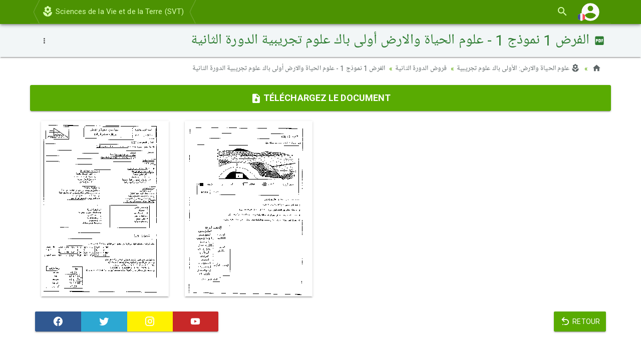

--- FILE ---
content_type: text/html; charset=UTF-8
request_url: https://www.alloschool.com/element/85888
body_size: 8425
content:
<!DOCTYPE html>
<html lang="fr">
    <head>
    <meta content="width=device-width, initial-scale=1, maximum-scale=1, user-scalable=no" name="viewport">
    <meta charset="utf-8">
    <meta name="robots" content="index, follow">
    <title>الفرض 1 نموذج 1 - علوم الحياة والارض أولى باك علوم تجريبية الدورة الثانية - AlloSchool</title>
    <meta name="description" content="الفرض 1 نموذج 1 - علوم الحياة والارض أولى باك علوم تجريبية الدورة الثانية, فروض الدورة الثانية, علوم الحياة والارض: الأولى باك علوم تجريبية, آلوسكول">
    <meta property="og:image" content="https://www.alloschool.com/assets/images/sections-og/393.jpg">
    <meta name="author" content="AlloSchool">
        <link rel="icon" href="https://www.alloschool.com/favicon.ico" type="image/x-icon" >
    <link rel="icon" href="https://www.alloschool.com/favicon.svg" type="image/svg+xml">
    <link rel="apple-touch-icon" href="https://www.alloschool.com/apple-touch-icon.png">
    <link href="https://fonts.googleapis.com/css?family=Roboto:300,400,500,700" rel="stylesheet" type="text/css">
<link href="https://fonts.googleapis.com/earlyaccess/notonaskharabicui.css" rel="stylesheet" type="text/css">
<link href="https://cdn.jsdelivr.net/npm/@mdi/font@6.5.95/css/materialdesignicons.min.css" rel="stylesheet" type="text/css">
<link href="https://www.alloschool.com/assets/themes/shield/css/bootstrap.min.css" rel="stylesheet" type="text/css">    <link href="https://www.alloschool.com/assets/vendor/photoswipe/css/photoswipe.min.css" rel="stylesheet" type="text/css">        <script async src="https://pagead2.googlesyndication.com/pagead/js/adsbygoogle.js"></script>
    <script>(adsbygoogle = window.adsbygoogle || []).push({google_ad_client: "ca-pub-4187807367379129", enable_page_level_ads: true});</script>
    </head>        <body class="default" id="top" data-spy="scroll" data-target="#ul-scroll">
        <nav class="navbar navbar-inverse navbar-fixed-top navbar-autohide">
    <div class="container navbar-main position-relative">
                    <div class="navbar-header">
    <button type="button" class="navbar-toggle collapsed" data-toggle="collapse" data-target="#navbar" aria-expanded="false" aria-controls="navbar">
        <span class="sr-only  nth-0">Basculer la navigation</span>
        <span class="icon-bar nth-1"></span>
        <span class="icon-bar nth-2"></span>
        <span class="icon-bar nth-3"></span>
    </button>
    <a class="navbar-brand show-s" href="https://www.alloschool.com/course/alom-alhiaa-oalardh-alaola-bak-alom-tjribia#section-393" title="Sciences de la Vie et de la Terre (SVT)"><span class="mdi mdi-flower"></span><br><span>Retour</span></a>
</div>
<div id="navbar" class="leaf navbar-collapse collapse">
    <ul class="nav navbar-nav navbar-menu">
        <li>
            <a href="https://www.alloschool.com/course/alom-alhiaa-oalardh-alaola-bak-alom-tjribia#section-393"><span class="mdi mdi-flower"></span> Sciences de la Vie et de la Terre (SVT)</a>
        </li>
                    <li class="show-s"><a href="https://www.alloschool.com/"><span class="mdi mdi-home"></span> Accueil</a></li>
                </ul>
</div>                <div class="navbar-custom">
            <ul class="nav navbar-nav">
                                <li>
                    <a href="#!"  data-toggle="modal" data-target="#modal-search-handler">
                        <span class="mdi mdi-magnify"></span>
                    </a>
                </li>
                <li class="nav-account">
                    <a data-toggle="collapse" href="#navbar-second" role="button" aria-expanded="false" aria-controls="navbar-bis">
                        <img class="account-image" src="[data-uri]" alt="" />
                        <img class="account-language" src="[data-uri]" alt="" />
                        <span class="account-notification badge badge-warning" style="display: none">!</span>
                    </a>
                </li>
            </ul>
        </div>
    </div>
    <div class="container navbar-second">
        <div class="collapse" id="navbar-second">
            <ul class="nav navbar-nav">
                                    <li>
                        <a href="https://www.alloschool.com/login">
                            <span class="mdi mdi-account"></span><span> Connexion</span>
                        </a>
                    </li>
                            </ul>
            <ul class="nav navbar-nav navbar-right">
                                                                                        <li>
                                <a title="Arabic" href="https://www.alloschool.com/language/ar">
                                    <img style="display: inline-block; height: 2.1rem; width: 2.1rem; margin: -0.4rem 0 -0.25rem;" src="[data-uri]"  alt="ar" /> عربية                                </a>
                            </li>
                                                                                                                                            <li>
                                <a title="English" href="https://www.alloschool.com/language/en">
                                    <img style="display: inline-block; height: 2.1rem; width: 2.1rem; margin: -0.4rem 0 -0.25rem;" src="[data-uri]"  alt="en" /> English                                </a>
                            </li>
                                                                        </ul>
        </div><!-- /.navbar-collapse -->
    </div><!-- /.container -->
</nav>


        <main class="main main-leaf">
            <div class="page-title  swap">
        <div class="container position-relative">
                            <div class="time dropdown dropdown-swp">
                    <button class="btn btn-link btn-sm dropdown-toggle" type="button" data-toggle="dropdown" aria-haspopup="true" aria-expanded="true">
                        <span class="mdi mdi-dots-vertical"></span>
                    </button>
                    <ul class="dropdown-menu swap-reset">
                        <li><a href="https://www.alloschool.com/course/alom-alhiaa-oalardh-alaola-bak-alom-tjribia#section-393"><span class="mdi mdi-book-variant"></span> Retour au Cours</a></li>
<li><a href="https://www.alloschool.com/section/393"><span class="mdi mdi-format-list-bulleted"></span> Retour à la section</a></li>
<li><a href="https://www.alloschool.com/contact/contact-us?report=element%2F85888"><span class="mdi mdi-flag-variant"></span> Signaler une erreur</a> </li>
<li><a href="#!"><span class="mdi mdi-clock"></span> 02 janvier 2020</a></li>
<li>
    <div class="scl clearfix">
        <a class="s-fb a-pop" target="_blank" title="Facebook" href="https://www.facebook.com/sharer.php?u=https%3A%2F%2Fwww.alloschool.com%2Felement%2F85888&amp;t=%D8%A7%D9%84%D9%81%D8%B1%D8%B6+1+%D9%86%D9%85%D9%88%D8%B0%D8%AC+1+-+%D8%B9%D9%84%D9%88%D9%85+%D8%A7%D9%84%D8%AD%D9%8A%D8%A7%D8%A9+%D9%88%D8%A7%D9%84%D8%A7%D8%B1%D8%B6+%D8%A3%D9%88%D9%84%D9%89+%D8%A8%D8%A7%D9%83+%D8%B9%D9%84%D9%88%D9%85+%D8%AA%D8%AC%D8%B1%D9%8A%D8%A8%D9%8A%D8%A9+%D8%A7%D9%84%D8%AF%D9%88%D8%B1%D8%A9+%D8%A7%D9%84%D8%AB%D8%A7%D9%86%D9%8A%D8%A9" rel="nofollow"><span class="mdi mdi-facebook"></span></a>
        <a class="s-tw a-pop" target="_blank" title="Twitter" href="https://twitter.com/share?url=https%3A%2F%2Fwww.alloschool.com%2Felement%2F85888&amp;text=%D8%A7%D9%84%D9%81%D8%B1%D8%B6+1+%D9%86%D9%85%D9%88%D8%B0%D8%AC+1+-+%D8%B9%D9%84%D9%88%D9%85+%D8%A7%D9%84%D8%AD%D9%8A%D8%A7%D8%A9+%D9%88%D8%A7%D9%84%D8%A7%D8%B1%D8%B6+%D8%A3%D9%88%D9%84%D9%89+%D8%A8%D8%A7%D9%83+%D8%B9%D9%84%D9%88%D9%85+%D8%AA%D8%AC%D8%B1%D9%8A%D8%A8%D9%8A%D8%A9+%D8%A7%D9%84%D8%AF%D9%88%D8%B1%D8%A9+%D8%A7%D9%84%D8%AB%D8%A7%D9%86%D9%8A%D8%A9&amp;via=allo_school" rel="nofollow"><span class="mdi mdi-twitter"></span></a>
        <a class="s-ig a-pop" target="_blank" title="Instagram" href="https://www.instagram.com/alloschoolcom/" rel="nofollow"><span class="mdi mdi-instagram"></span></a>
        <a class="s-yt a-pop" target="_blank" title="Youtube" href="https://www.youtube.com/channel/UCikh5nvI5z5AHmtsYq2XwBQ" rel="nofollow"><span class="mdi mdi-youtube"></span></a>
    </div>
</li> 
                    </ul>
                </div>
                        <h1  style="color:#2e7d32" >
                <span class="mdi mdi-file-pdf-box"></span>
                الفرض 1 نموذج 1 - علوم الحياة والارض أولى باك علوم تجريبية الدورة الثانية                            </h1>
                    </div>
    </div>
            <div class="container">
        <ol class="breadcrumb mb-4 swap">
                            <li><a href="https://www.alloschool.com/"><span class="mdi mdi-home"></span></a></li>
                                                            <li><a href="https://www.alloschool.com/course/alom-alhiaa-oalardh-alaola-bak-alom-tjribia"><span class="mdi mdi-flower"></span> علوم الحياة والارض: الأولى باك علوم تجريبية</a></li><li><a href="https://www.alloschool.com/course/alom-alhiaa-oalardh-alaola-bak-alom-tjribia#section-393">فروض الدورة الثانية</a></li><li class="active"><a href="https://www.alloschool.com/element/85888">الفرض 1 نموذج 1 - علوم الحياة والارض أولى باك علوم تجريبية الدورة الثانية</a></li>        </ol>
    </div>
                            <div class="ads-horizontal text-center mb-4 clearfix" style="display: none;">
    <a href="https://allo.school" >
        <img src="https://www.alloschool.com/assets/themes/shield/images/premium-original.png" class="max dp-1" alt="">
    </a>
</div>
                <div class="container">
                    <div class="row">
                <div class="pdf-tag-hide btn-group btn-group-justified mb-4">
            <a class="btn btn-lg btn-primary" target="_blank" href="https://www.alloschool.com/assets/documents/course-42/alfrdh-1-nmothj-1-alom-alhiaa-oalardh-aola-bak-alom-tjribia-aldora-althania.pdf" download>
                <span class="mdi mdi-file-download"></span> <strong>Téléchargez le document</strong>
            </a>
        </div>
                            <div class="col-sm-12 main-content element">
                <div class="document-viewer row-m clearfix swap">
                                            <figure class="col-m mb-3">
                            <a href="https://www.alloschool.com/assets/documents/course-42/upload-66452/0001-big.jpg" data-size="1275x1756">
                                <img class="dp-1 max center-block" src="https://www.alloschool.com/assets/documents/course-42/upload-66452/0001-mini.jpg" alt="" />
                            </a>
                        </figure>
                                            <figure class="col-m mb-3">
                            <a href="https://www.alloschool.com/assets/documents/course-42/upload-66452/0002-big.jpg" data-size="1275x1756">
                                <img class="dp-1 max center-block" src="https://www.alloschool.com/assets/documents/course-42/upload-66452/0002-mini.jpg" alt="" />
                            </a>
                        </figure>
                                    </div>
            </div>
                    <div class="share-bloc col-xs-6 col-sm-4 clearfix my-4">
        <div class="btn-group btn-group-justified dp-1"> 
            <a class="btn btn-primary s-fb a-pop" target="_blank" title="Facebook" href="https://www.facebook.com/sharer.php?u=https%3A%2F%2Fwww.alloschool.com%2Felement%2F85888&amp;t=%D8%A7%D9%84%D9%81%D8%B1%D8%B6+1+%D9%86%D9%85%D9%88%D8%B0%D8%AC+1+-+%D8%B9%D9%84%D9%88%D9%85+%D8%A7%D9%84%D8%AD%D9%8A%D8%A7%D8%A9+%D9%88%D8%A7%D9%84%D8%A7%D8%B1%D8%B6+%D8%A3%D9%88%D9%84%D9%89+%D8%A8%D8%A7%D9%83+%D8%B9%D9%84%D9%88%D9%85+%D8%AA%D8%AC%D8%B1%D9%8A%D8%A8%D9%8A%D8%A9+%D8%A7%D9%84%D8%AF%D9%88%D8%B1%D8%A9+%D8%A7%D9%84%D8%AB%D8%A7%D9%86%D9%8A%D8%A9" rel="nofollow"><span class="mdi mdi-facebook"></span></a>
            <a class="btn btn-primary s-tw a-pop" target="_blank" title="Twitter" href="https://twitter.com/share?url=https%3A%2F%2Fwww.alloschool.com%2Felement%2F85888&amp;text=%D8%A7%D9%84%D9%81%D8%B1%D8%B6+1+%D9%86%D9%85%D9%88%D8%B0%D8%AC+1+-+%D8%B9%D9%84%D9%88%D9%85+%D8%A7%D9%84%D8%AD%D9%8A%D8%A7%D8%A9+%D9%88%D8%A7%D9%84%D8%A7%D8%B1%D8%B6+%D8%A3%D9%88%D9%84%D9%89+%D8%A8%D8%A7%D9%83+%D8%B9%D9%84%D9%88%D9%85+%D8%AA%D8%AC%D8%B1%D9%8A%D8%A8%D9%8A%D8%A9+%D8%A7%D9%84%D8%AF%D9%88%D8%B1%D8%A9+%D8%A7%D9%84%D8%AB%D8%A7%D9%86%D9%8A%D8%A9&amp;via=allo_school" rel="nofollow"><span class="mdi mdi-twitter"></span></a>
            <a class="btn btn-primary s-ig a-pop" target="_blank" title="Instagram" href="https://www.instagram.com/alloschoolcom/" rel="nofollow"><span class="mdi mdi-instagram"></span></a>
            <a class="btn btn-primary s-yt a-pop" target="_blank" title="Youtube" href="https://www.youtube.com/channel/UCikh5nvI5z5AHmtsYq2XwBQ" rel="nofollow"><span class="mdi mdi-youtube"></span></a>
        </div>
    </div>
    <div class="back-bloc col-xs-6 col-sm-8 my-4">
        <div class="pull-rght">
            <a href="https://www.alloschool.com/course/alom-alhiaa-oalardh-alaola-bak-alom-tjribia#section-393" class="btn btn-primary"><span class="mdi mdi-undo-variant"></span><span class="hide-x"> Retour</span></a>
        </div>
    </div>
</div>                </div>
                    </main>
        <div class="page-footer">
    <div class="container">
        <div class="row">
            <div class="col-sm-6 col-md-3 mb-3">
                <h5 class="mb-2 pb-2">
                    <a href="https://www.alloschool.com/category/morocco"><strong><span class="mdi mdi-folder-outline"></span> Maroc</strong></a>
                </h5>
                <ul class="list-unstyled">
                    <li><a href="https://www.alloschool.com/category/primary"><span class="mdi mdi-minus fw"></span> Primaire</a></li>
                    <li><a href="https://www.alloschool.com/category/middle-school"><span class="mdi mdi-minus fw"></span> Collège</a></li>
                    <li><a href="https://www.alloschool.com/category/high-school"><span class="mdi mdi-minus fw"></span> Lycée</a></li>
                </ul>
            </div>
            <div class="col-sm-6 col-md-3 mb-3">
                <h5 class="mb-2 pb-2">
                    <a href="https://www.alloschool.com/category/france"><strong><span class="mdi mdi-folder-outline"></span> France</strong></a>
                </h5>
                <ul class="list-unstyled">
                    <li><a href="https://www.alloschool.com/"><span class="mdi mdi-minus fw"></span> Primaire</a></li>
                    <li><a href="https://www.alloschool.com/category/france-college"><span class="mdi mdi-minus fw"></span> Collège</a></li>
                    <li><a href="https://www.alloschool.com/category/france-lycee"><span class="mdi mdi-minus fw"></span> Lycée</a></li>
                </ul>
            </div>
            <div class="col-sm-6 col-md-3 mb-3">
                <h5 class="mb-2 pb-2">
                    <a href="https://www.alloschool.com/#!"><strong><span class="mdi mdi-plus-circle-outline"></span> Plus</strong></a>
                </h5>
                <ul class="list-unstyled">
                    <li><a href="https://www.alloschool.com/category/classes-preparatoires-cpge"><span class="mdi mdi-minus fw"></span> Prépas CPGE</a></li>
                    <li><a href="https://www.alloschool.com/category/entertainment"><span class="mdi mdi-minus fw"></span> Divertissement</a></li>
                    <li><a href="https://www.alloschool.com/course/vocabulary"><span class="mdi mdi-minus fw"></span> Vocabulaire</a></li>
                </ul>
            </div>
            <div class="col-sm-6 col-md-3 mb-3 center-s">
                <div class="my-4">
                    <a href="https://www.men.gov.ma" target="_blank" rel="nofollow">
                        <img src="https://www.alloschool.com/assets/themes/shield/images/footer-minister-education.png" class="max" alt="">
                    </a>
                </div>
                <div class="my-4">
                    <a href="https://goo.gl/BFJHy1" target="_blank" rel="nofollow">
                        <img src="https://www.alloschool.com/assets/themes/shield/images/footer-group-excel.png" class="max" alt="">
                    </a>
                </div>
            </div>
        </div>
    </div>
    <div class="copyrt pt-5 mt-3">
        <div class="container">
            <div class="row">
                <div class="col-sm-6 center-s">
                    <ul class="list-inline mb-4">
                        <li><a href="https://www.alloschool.com/"><span class="mdi mdi-home mdi-36px"></span></a></li>
                        <li><a href="https://www.facebook.com/alloschool/" target="_blank"><span class="mdi mdi-facebook mdi-36px"></span></a></li>
                        <li><a href="https://www.instagram.com/alloschoolcom/" target="_blank"><span class="mdi mdi-instagram mdi-36px"></span></a></li>
                        <li><a href="https://twitter.com/allo_school" target="_blank"><span class="mdi mdi-twitter mdi-36px"></span></a></li>
                        <li><a href="https://www.youtube.com/channel/UCikh5nvI5z5AHmtsYq2XwBQ" target="_blank"><span class="mdi mdi-youtube mdi-36px"></span></a></li>
                    </ul>
                </div>   
                <div class="col-sm-6 text-rght center-s" id="l">
                    <ul class="list-inline mb-4">
                                                    <li class="list-inline-item"><a href="https://www.alloschool.com/login"><span class="mdi mdi-account"></span> Connexion</a></li>
                            <li class="list-inline-item"><a href="https://www.alloschool.com/register"><span class="mdi mdi-account-plus"></span> S'inscrire</a></li>
                                                <li class="list-inline-item"><a href="https://www.alloschool.com/publication/cgu"><span class="mdi mdi-file-pdf"></span> CGU</a></li>
                        <li class="list-inline-item"><a href="https://www.alloschool.com/publication/cgv"><span class="mdi mdi-file-pdf"></span> CGV</a></li>
                        <li class="list-inline-item"><a href="https://www.alloschool.com/contact/contact-us"><span class="mdi mdi-email-variant"></span> Contact</a></li>
                        <li class="list-inline-item"><a href="#top" class="s" title="Haut de la page"><span class="mdi mdi-arrow-up-bold-circle mdi-24px"></span></a></li>
                    </ul>
                </div>       
                <div class="col-sm-12 mb-4 text-center">
                    <p>&copy; 2026 <a href="https://www.alloschool.com/">AlloSchool</a>. Tous droits réservés.</p>
                </div>
            </div>
        </div>
    </div>
</div>        <div class="modal fade" id="modal-search-handler" tabindex="-1" role="dialog" aria-labelledby="modal-search-handler-label" aria-hidden="true">
    <div class="modal-dialog" role="document">
        <div class="modal-content">
            <div class="modal-header">
                <button type="button" class="close" data-dismiss="modal" aria-label="Close">
                    <span aria-hidden="true">&times;</span>
                </button>
                <h5 class="modal-title" id="modal-search-handler-label"><span class="mdi mdi-magnify"></span> Rechercher</h5>
            </div>
            <div class="modal-body">
                <form action="https://www.alloschool.com/search" method="get" class="form-horizontal my-4">
                    <div class="form-group has-feedback has-clear row">
                        <label class="col-sm-3 control-label" for="q">Rechercher</label>
                        <div class="col-sm-9">
                            <input class="form-control" id="q" name="q" placeholder="Rechercher"  type="text">
                            <a class="mdi mdi-close form-control-feedback form-control-clear hidden"></a>
                        </div>
                    </div>
                    <div class="form-group">
                        <div class="col-sm-9 col-sm-push-3 my-3">
                            <button class="btn btn-primary" type="submit"><span class="mdi mdi-magnify"></span> Rechercher</button>
                        </div>
                    </div>
                </form>
            </div>
            <div class="modal-footer">
                <button type="button" class="btn btn-secondary" data-dismiss="modal"><span class="mdi mdi-close"></span> Fermer</button>
            </div>
        </div>
    </div>
</div>
                        <div class="pswp" tabindex="-1" role="dialog" aria-hidden="true">
        <div class="pswp__bg"></div>
        <div class="pswp__scroll-wrap">
            <div class="pswp__container">
                <div class="pswp__item"></div>
                <div class="pswp__item"></div>
                <div class="pswp__item"></div>
            </div>
            <div class="pswp__ui pswp__ui--hidden">
                <div class="pswp__top-bar">
                    <div class="pswp__counter"></div>
                    <button class="pswp__button pswp__button--close" title="Fermer (Esc)"></button>
                    <button class="pswp__button pswp__button--share" title=" Partager"></button>
                    <button class="pswp__button pswp__button--fs" title="Basculer en plein écran"></button>
                    <button class="pswp__button pswp__button--zoom" title="Zoom avant / arrière"></button>
                    <div class="pswp__preloader">
                        <div class="pswp__preloader__icn">
                            <div class="pswp__preloader__cut">
                                <div class="pswp__preloader__donut"></div>
                            </div>
                        </div>
                    </div>
                </div>
                <div class="pswp__share-modal pswp__share-modal--hidden pswp__single-tap"><div class="pswp__share-tooltip"></div></div>
                <button class="pswp__button pswp__button--arrow--left" title="Précédent (flèche à gauche)"></button>
                <button class="pswp__button pswp__button--arrow--right" title="Suivant (flèche à droite)"></button>
                <div class="pswp__caption"><div class="pswp__caption__center"></div></div>
            </div>
        </div>
    </div>        <div class="app-snackbar corner-wrap">
                    </div>
        <script>
    window.siteUrl = 'https://www.alloschool.com/';
    window.language = 'fr';
    window.dragDropStr = '<span><strong>Glisser-déposer des Fichiers</strong></span>';
    window.uploadStr = '<span class="mdi mdi-upload"></span> Téléverser';
    window.csrfToken = 'g4lqpJ0wEgZQ9duN3gPdZChFbtqgx7wA94Lnl3Rk';
</script>
<script src="https://code.jquery.com/jquery-3.3.1.min.js" type="text/javascript"></script>
<script src="https://maxcdn.bootstrapcdn.com/bootstrap/3.3.7/js/bootstrap.min.js" type="text/javascript"></script>
<script src="https://www.alloschool.com/assets/js/app.js" type="text/javascript"></script>
<script src="https://www.alloschool.com/assets/themes/shield/js/script-240503.js" type="text/javascript"></script><script src="https://cdnjs.cloudflare.com/ajax/libs/mathjax/2.7.2/MathJax.js?config=MML_CHTML" type="text/javascript"></script>
<script type="text/javascript" src="https://www.alloschool.com/assets/vendor/photoswipe/js/photoswipe.min.js"></script><script async src="https://www.googletagmanager.com/gtag/js?id=G-6TE66QE9V3"></script>
<script>
  window.dataLayer = window.dataLayer || [];
  function gtag(){dataLayer.push(arguments);} gtag('js', new Date()); gtag('config', 'G-6TE66QE9V3');
</script>
   
    </body>
</html>

--- FILE ---
content_type: text/html; charset=utf-8
request_url: https://www.google.com/recaptcha/api2/aframe
body_size: 268
content:
<!DOCTYPE HTML><html><head><meta http-equiv="content-type" content="text/html; charset=UTF-8"></head><body><script nonce="03eaL3bhxdZK_WHyr7n4qQ">/** Anti-fraud and anti-abuse applications only. See google.com/recaptcha */ try{var clients={'sodar':'https://pagead2.googlesyndication.com/pagead/sodar?'};window.addEventListener("message",function(a){try{if(a.source===window.parent){var b=JSON.parse(a.data);var c=clients[b['id']];if(c){var d=document.createElement('img');d.src=c+b['params']+'&rc='+(localStorage.getItem("rc::a")?sessionStorage.getItem("rc::b"):"");window.document.body.appendChild(d);sessionStorage.setItem("rc::e",parseInt(sessionStorage.getItem("rc::e")||0)+1);localStorage.setItem("rc::h",'1769795076892');}}}catch(b){}});window.parent.postMessage("_grecaptcha_ready", "*");}catch(b){}</script></body></html>

--- FILE ---
content_type: text/css; charset=utf-8
request_url: https://fonts.googleapis.com/earlyaccess/notonaskharabicui.css
body_size: -177
content:
/*
 * Noto Naskh Arabic UI (Arabic) http://www.google.com/fonts/earlyaccess
 */
@font-face {
  font-family: 'Noto Naskh Arabic UI';
  font-style: normal;
  font-weight: 400;
  src: url(//fonts.gstatic.com/ea/notonaskharabicui/v1/NotoNaskhArabicUI-Regular.eot);
  src: url(//fonts.gstatic.com/ea/notonaskharabicui/v1/NotoNaskhArabicUI-Regular.eot?#iefix) format('embedded-opentype'),
       url(//fonts.gstatic.com/ea/notonaskharabicui/v1/NotoNaskhArabicUI-Regular.woff2) format('woff2'),
       url(//fonts.gstatic.com/ea/notonaskharabicui/v1/NotoNaskhArabicUI-Regular.woff) format('woff'),
       url(//fonts.gstatic.com/ea/notonaskharabicui/v1/NotoNaskhArabicUI-Regular.ttf) format('truetype');
}
@font-face {
  font-family: 'Noto Naskh Arabic UI';
  font-style: normal;
  font-weight: 700;
  src: url(//fonts.gstatic.com/ea/notonaskharabicui/v1/NotoNaskhArabicUI-Bold.eot);
  src: url(//fonts.gstatic.com/ea/notonaskharabicui/v1/NotoNaskhArabicUI-Bold.eot?#iefix) format('embedded-opentype'),
       url(//fonts.gstatic.com/ea/notonaskharabicui/v1/NotoNaskhArabicUI-Bold.woff2) format('woff2'),
       url(//fonts.gstatic.com/ea/notonaskharabicui/v1/NotoNaskhArabicUI-Bold.woff) format('woff'),
       url(//fonts.gstatic.com/ea/notonaskharabicui/v1/NotoNaskhArabicUI-Bold.ttf) format('truetype');
}
